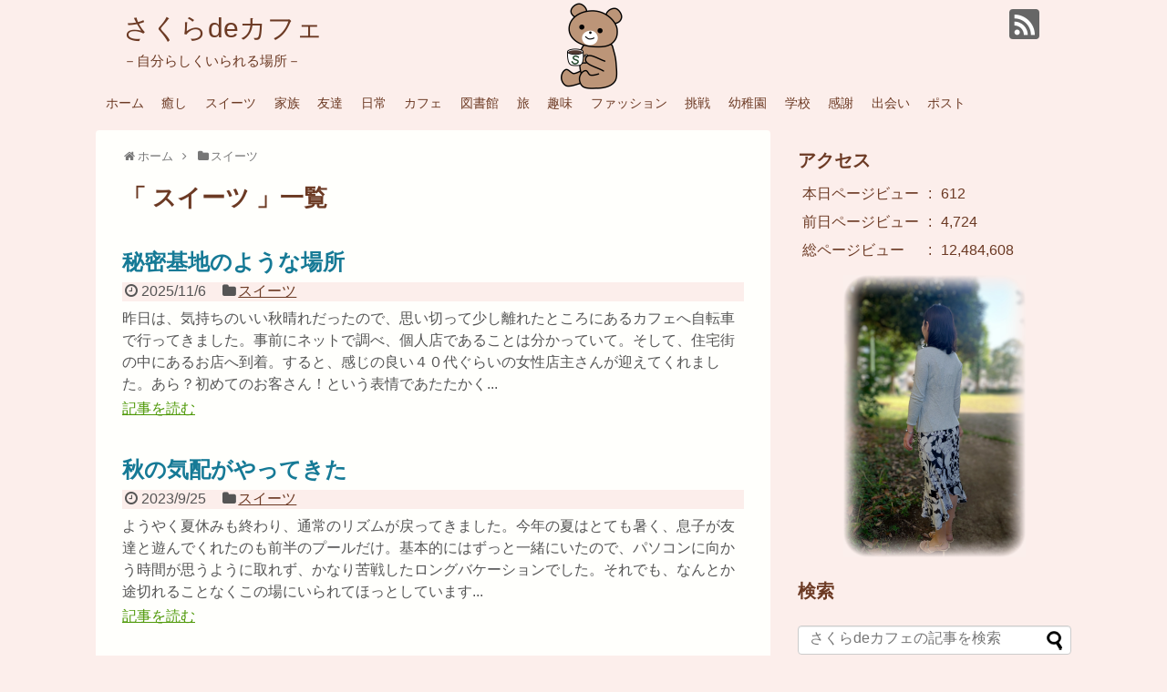

--- FILE ---
content_type: text/html; charset=UTF-8
request_url: https://sakura-de-cafe.com/category/sweets/
body_size: 49173
content:
<!DOCTYPE html>
<html lang="ja">
<head>
<meta name="google-site-verification" content="7p_thvxd16HSpfjPeyqvTz89Ru9dNeHrESezz6zwnLk" />
<meta charset="UTF-8">
  <meta name="viewport" content="width=1280, maximum-scale=1, user-scalable=yes">
<link rel="alternate" type="application/rss+xml" title="さくらdeカフェ RSS Feed" href="https://sakura-de-cafe.com/feed/" />
<link rel="pingback" href="https://sakura-de-cafe.com/wp/xmlrpc.php" />
<meta name="description" content="「スイーツ」の記事一覧です。" />
<meta name="keywords" content="スイーツ,ブログ,記事一覧" />
<!-- OGP -->
<meta property="og:type" content="website">
<meta property="og:description" content="「スイーツ」の記事一覧です。">
<meta property="og:title" content="  スイーツ | さくらdeカフェ">
<meta property="og:url" content="https://sakura-de-cafe.com/category/sweets/">
<meta property="og:image" content="https://sakura-de-cafe.com/wp/wp-content/uploads/2018/06/cropped-kuma-header-simple-ver2-1.png">
<meta property="og:site_name" content="さくらdeカフェ">
<meta property="og:locale" content="ja_JP">
<!-- /OGP -->

<!-- はてなの設定 -->
<link rel="author" href="http://www.hatena.ne.jp/shiro-risu/" />
<!-- はてなの設定 -->

<!-- さくらヒラヒラCSS -->

<title>スイーツ  |  さくらdeカフェ</title>
<meta name='robots' content='max-image-preview:large' />
<link rel='dns-prefetch' href='//www.googletagmanager.com' />
<link rel="alternate" type="application/rss+xml" title="さくらdeカフェ &raquo; フィード" href="https://sakura-de-cafe.com/feed/" />
<link rel="alternate" type="application/rss+xml" title="さくらdeカフェ &raquo; コメントフィード" href="https://sakura-de-cafe.com/comments/feed/" />
<link rel="alternate" type="application/rss+xml" title="さくらdeカフェ &raquo; スイーツ カテゴリーのフィード" href="https://sakura-de-cafe.com/category/sweets/feed/" />
<script type="text/javascript">
window._wpemojiSettings = {"baseUrl":"https:\/\/s.w.org\/images\/core\/emoji\/14.0.0\/72x72\/","ext":".png","svgUrl":"https:\/\/s.w.org\/images\/core\/emoji\/14.0.0\/svg\/","svgExt":".svg","source":{"concatemoji":"https:\/\/sakura-de-cafe.com\/wp\/wp-includes\/js\/wp-emoji-release.min.js"}};
/*! This file is auto-generated */
!function(e,a,t){var n,r,o,i=a.createElement("canvas"),p=i.getContext&&i.getContext("2d");function s(e,t){var a=String.fromCharCode,e=(p.clearRect(0,0,i.width,i.height),p.fillText(a.apply(this,e),0,0),i.toDataURL());return p.clearRect(0,0,i.width,i.height),p.fillText(a.apply(this,t),0,0),e===i.toDataURL()}function c(e){var t=a.createElement("script");t.src=e,t.defer=t.type="text/javascript",a.getElementsByTagName("head")[0].appendChild(t)}for(o=Array("flag","emoji"),t.supports={everything:!0,everythingExceptFlag:!0},r=0;r<o.length;r++)t.supports[o[r]]=function(e){if(p&&p.fillText)switch(p.textBaseline="top",p.font="600 32px Arial",e){case"flag":return s([127987,65039,8205,9895,65039],[127987,65039,8203,9895,65039])?!1:!s([55356,56826,55356,56819],[55356,56826,8203,55356,56819])&&!s([55356,57332,56128,56423,56128,56418,56128,56421,56128,56430,56128,56423,56128,56447],[55356,57332,8203,56128,56423,8203,56128,56418,8203,56128,56421,8203,56128,56430,8203,56128,56423,8203,56128,56447]);case"emoji":return!s([129777,127995,8205,129778,127999],[129777,127995,8203,129778,127999])}return!1}(o[r]),t.supports.everything=t.supports.everything&&t.supports[o[r]],"flag"!==o[r]&&(t.supports.everythingExceptFlag=t.supports.everythingExceptFlag&&t.supports[o[r]]);t.supports.everythingExceptFlag=t.supports.everythingExceptFlag&&!t.supports.flag,t.DOMReady=!1,t.readyCallback=function(){t.DOMReady=!0},t.supports.everything||(n=function(){t.readyCallback()},a.addEventListener?(a.addEventListener("DOMContentLoaded",n,!1),e.addEventListener("load",n,!1)):(e.attachEvent("onload",n),a.attachEvent("onreadystatechange",function(){"complete"===a.readyState&&t.readyCallback()})),(e=t.source||{}).concatemoji?c(e.concatemoji):e.wpemoji&&e.twemoji&&(c(e.twemoji),c(e.wpemoji)))}(window,document,window._wpemojiSettings);
</script>
<style type="text/css">
img.wp-smiley,
img.emoji {
	display: inline !important;
	border: none !important;
	box-shadow: none !important;
	height: 1em !important;
	width: 1em !important;
	margin: 0 0.07em !important;
	vertical-align: -0.1em !important;
	background: none !important;
	padding: 0 !important;
}
</style>
	<link rel='stylesheet' id='simplicity-style-css' href='https://sakura-de-cafe.com/wp/wp-content/themes/simplicity2/style.css' type='text/css' media='all' />
<link rel='stylesheet' id='responsive-style-css' href='https://sakura-de-cafe.com/wp/wp-content/themes/simplicity2/css/responsive-pc.css' type='text/css' media='all' />
<link rel='stylesheet' id='font-awesome-style-css' href='https://sakura-de-cafe.com/wp/wp-content/themes/simplicity2/webfonts/css/font-awesome.min.css' type='text/css' media='all' />
<link rel='stylesheet' id='icomoon-style-css' href='https://sakura-de-cafe.com/wp/wp-content/themes/simplicity2/webfonts/icomoon/style.css' type='text/css' media='all' />
<link rel='stylesheet' id='extension-style-css' href='https://sakura-de-cafe.com/wp/wp-content/themes/simplicity2/css/extension.css' type='text/css' media='all' />
<style id='extension-style-inline-css' type='text/css'>
a:hover:not(.balloon-btn-link):not(.btn-icon-link):not(.arrow-box-link),.widget_new_entries a:hover,.widget_new_popular a:hover,.widget_popular_ranking a:hover,.wpp-list a:hover,.entry-read a:hover,.entry .post-meta a:hover,.related-entry-read a:hover,.entry a:hover,.related-entry-title a:hover,.navigation a:hover,#footer a:hover,.article-list .entry-title a:hover{color:#6c9bd2}#site-title a{color:#6c3a24}#site-description{color:#6c3a24}#navi ul,#navi ul.sub-menu,#navi ul.children{background-color:#fceeeb;border-color:#fceeeb}#navi ul li a{color:#6c3a24}#navi ul li a:hover{background-color:#e0a4af}#mobile-menu a{color:#264a2e}#footer{background-color:#6c3a24} figure.entry-thumb,.new-entry-thumb,.popular-entry-thumb,.related-entry-thumb{display:none}.widget_new_popular .wpp-thumbnail,.widget_popular_ranking .wpp-thumbnail{display:none}.related-entry-thumbnail .related-entry-thumb{display:block}.entry-card-content,.related-entry-content{margin-left:0}.widget_new_popular ul li::before{display:none}.new-entry,#sidebar ul.wpp-list{padding-left:1em}.new-entry a,#sidebar ul.wpp-list a{color:;text-decoration:underline}@media screen and (max-width:639px){.article br{display:block}}#h-top{background-image:url(https://sakura-de-cafe.com/wp/wp-content/uploads/2018/06/cropped-kuma-header-simple-ver2-1.png)}
</style>
<link rel='stylesheet' id='child-style-css' href='https://sakura-de-cafe.com/wp/wp-content/themes/simplicity2-child/style.css?1699278362' type='text/css' media='all' />
<link rel='stylesheet' id='print-style-css' href='https://sakura-de-cafe.com/wp/wp-content/themes/simplicity2/css/print.css' type='text/css' media='print' />
<link rel='stylesheet' id='wp-block-library-css' href='https://sakura-de-cafe.com/wp/wp-includes/css/dist/block-library/style.min.css' type='text/css' media='all' />
<link rel='stylesheet' id='classic-theme-styles-css' href='https://sakura-de-cafe.com/wp/wp-includes/css/classic-themes.min.css' type='text/css' media='all' />
<style id='global-styles-inline-css' type='text/css'>
body{--wp--preset--color--black: #000000;--wp--preset--color--cyan-bluish-gray: #abb8c3;--wp--preset--color--white: #ffffff;--wp--preset--color--pale-pink: #f78da7;--wp--preset--color--vivid-red: #cf2e2e;--wp--preset--color--luminous-vivid-orange: #ff6900;--wp--preset--color--luminous-vivid-amber: #fcb900;--wp--preset--color--light-green-cyan: #7bdcb5;--wp--preset--color--vivid-green-cyan: #00d084;--wp--preset--color--pale-cyan-blue: #8ed1fc;--wp--preset--color--vivid-cyan-blue: #0693e3;--wp--preset--color--vivid-purple: #9b51e0;--wp--preset--gradient--vivid-cyan-blue-to-vivid-purple: linear-gradient(135deg,rgba(6,147,227,1) 0%,rgb(155,81,224) 100%);--wp--preset--gradient--light-green-cyan-to-vivid-green-cyan: linear-gradient(135deg,rgb(122,220,180) 0%,rgb(0,208,130) 100%);--wp--preset--gradient--luminous-vivid-amber-to-luminous-vivid-orange: linear-gradient(135deg,rgba(252,185,0,1) 0%,rgba(255,105,0,1) 100%);--wp--preset--gradient--luminous-vivid-orange-to-vivid-red: linear-gradient(135deg,rgba(255,105,0,1) 0%,rgb(207,46,46) 100%);--wp--preset--gradient--very-light-gray-to-cyan-bluish-gray: linear-gradient(135deg,rgb(238,238,238) 0%,rgb(169,184,195) 100%);--wp--preset--gradient--cool-to-warm-spectrum: linear-gradient(135deg,rgb(74,234,220) 0%,rgb(151,120,209) 20%,rgb(207,42,186) 40%,rgb(238,44,130) 60%,rgb(251,105,98) 80%,rgb(254,248,76) 100%);--wp--preset--gradient--blush-light-purple: linear-gradient(135deg,rgb(255,206,236) 0%,rgb(152,150,240) 100%);--wp--preset--gradient--blush-bordeaux: linear-gradient(135deg,rgb(254,205,165) 0%,rgb(254,45,45) 50%,rgb(107,0,62) 100%);--wp--preset--gradient--luminous-dusk: linear-gradient(135deg,rgb(255,203,112) 0%,rgb(199,81,192) 50%,rgb(65,88,208) 100%);--wp--preset--gradient--pale-ocean: linear-gradient(135deg,rgb(255,245,203) 0%,rgb(182,227,212) 50%,rgb(51,167,181) 100%);--wp--preset--gradient--electric-grass: linear-gradient(135deg,rgb(202,248,128) 0%,rgb(113,206,126) 100%);--wp--preset--gradient--midnight: linear-gradient(135deg,rgb(2,3,129) 0%,rgb(40,116,252) 100%);--wp--preset--duotone--dark-grayscale: url('#wp-duotone-dark-grayscale');--wp--preset--duotone--grayscale: url('#wp-duotone-grayscale');--wp--preset--duotone--purple-yellow: url('#wp-duotone-purple-yellow');--wp--preset--duotone--blue-red: url('#wp-duotone-blue-red');--wp--preset--duotone--midnight: url('#wp-duotone-midnight');--wp--preset--duotone--magenta-yellow: url('#wp-duotone-magenta-yellow');--wp--preset--duotone--purple-green: url('#wp-duotone-purple-green');--wp--preset--duotone--blue-orange: url('#wp-duotone-blue-orange');--wp--preset--font-size--small: 13px;--wp--preset--font-size--medium: 20px;--wp--preset--font-size--large: 36px;--wp--preset--font-size--x-large: 42px;--wp--preset--spacing--20: 0.44rem;--wp--preset--spacing--30: 0.67rem;--wp--preset--spacing--40: 1rem;--wp--preset--spacing--50: 1.5rem;--wp--preset--spacing--60: 2.25rem;--wp--preset--spacing--70: 3.38rem;--wp--preset--spacing--80: 5.06rem;}:where(.is-layout-flex){gap: 0.5em;}body .is-layout-flow > .alignleft{float: left;margin-inline-start: 0;margin-inline-end: 2em;}body .is-layout-flow > .alignright{float: right;margin-inline-start: 2em;margin-inline-end: 0;}body .is-layout-flow > .aligncenter{margin-left: auto !important;margin-right: auto !important;}body .is-layout-constrained > .alignleft{float: left;margin-inline-start: 0;margin-inline-end: 2em;}body .is-layout-constrained > .alignright{float: right;margin-inline-start: 2em;margin-inline-end: 0;}body .is-layout-constrained > .aligncenter{margin-left: auto !important;margin-right: auto !important;}body .is-layout-constrained > :where(:not(.alignleft):not(.alignright):not(.alignfull)){max-width: var(--wp--style--global--content-size);margin-left: auto !important;margin-right: auto !important;}body .is-layout-constrained > .alignwide{max-width: var(--wp--style--global--wide-size);}body .is-layout-flex{display: flex;}body .is-layout-flex{flex-wrap: wrap;align-items: center;}body .is-layout-flex > *{margin: 0;}:where(.wp-block-columns.is-layout-flex){gap: 2em;}.has-black-color{color: var(--wp--preset--color--black) !important;}.has-cyan-bluish-gray-color{color: var(--wp--preset--color--cyan-bluish-gray) !important;}.has-white-color{color: var(--wp--preset--color--white) !important;}.has-pale-pink-color{color: var(--wp--preset--color--pale-pink) !important;}.has-vivid-red-color{color: var(--wp--preset--color--vivid-red) !important;}.has-luminous-vivid-orange-color{color: var(--wp--preset--color--luminous-vivid-orange) !important;}.has-luminous-vivid-amber-color{color: var(--wp--preset--color--luminous-vivid-amber) !important;}.has-light-green-cyan-color{color: var(--wp--preset--color--light-green-cyan) !important;}.has-vivid-green-cyan-color{color: var(--wp--preset--color--vivid-green-cyan) !important;}.has-pale-cyan-blue-color{color: var(--wp--preset--color--pale-cyan-blue) !important;}.has-vivid-cyan-blue-color{color: var(--wp--preset--color--vivid-cyan-blue) !important;}.has-vivid-purple-color{color: var(--wp--preset--color--vivid-purple) !important;}.has-black-background-color{background-color: var(--wp--preset--color--black) !important;}.has-cyan-bluish-gray-background-color{background-color: var(--wp--preset--color--cyan-bluish-gray) !important;}.has-white-background-color{background-color: var(--wp--preset--color--white) !important;}.has-pale-pink-background-color{background-color: var(--wp--preset--color--pale-pink) !important;}.has-vivid-red-background-color{background-color: var(--wp--preset--color--vivid-red) !important;}.has-luminous-vivid-orange-background-color{background-color: var(--wp--preset--color--luminous-vivid-orange) !important;}.has-luminous-vivid-amber-background-color{background-color: var(--wp--preset--color--luminous-vivid-amber) !important;}.has-light-green-cyan-background-color{background-color: var(--wp--preset--color--light-green-cyan) !important;}.has-vivid-green-cyan-background-color{background-color: var(--wp--preset--color--vivid-green-cyan) !important;}.has-pale-cyan-blue-background-color{background-color: var(--wp--preset--color--pale-cyan-blue) !important;}.has-vivid-cyan-blue-background-color{background-color: var(--wp--preset--color--vivid-cyan-blue) !important;}.has-vivid-purple-background-color{background-color: var(--wp--preset--color--vivid-purple) !important;}.has-black-border-color{border-color: var(--wp--preset--color--black) !important;}.has-cyan-bluish-gray-border-color{border-color: var(--wp--preset--color--cyan-bluish-gray) !important;}.has-white-border-color{border-color: var(--wp--preset--color--white) !important;}.has-pale-pink-border-color{border-color: var(--wp--preset--color--pale-pink) !important;}.has-vivid-red-border-color{border-color: var(--wp--preset--color--vivid-red) !important;}.has-luminous-vivid-orange-border-color{border-color: var(--wp--preset--color--luminous-vivid-orange) !important;}.has-luminous-vivid-amber-border-color{border-color: var(--wp--preset--color--luminous-vivid-amber) !important;}.has-light-green-cyan-border-color{border-color: var(--wp--preset--color--light-green-cyan) !important;}.has-vivid-green-cyan-border-color{border-color: var(--wp--preset--color--vivid-green-cyan) !important;}.has-pale-cyan-blue-border-color{border-color: var(--wp--preset--color--pale-cyan-blue) !important;}.has-vivid-cyan-blue-border-color{border-color: var(--wp--preset--color--vivid-cyan-blue) !important;}.has-vivid-purple-border-color{border-color: var(--wp--preset--color--vivid-purple) !important;}.has-vivid-cyan-blue-to-vivid-purple-gradient-background{background: var(--wp--preset--gradient--vivid-cyan-blue-to-vivid-purple) !important;}.has-light-green-cyan-to-vivid-green-cyan-gradient-background{background: var(--wp--preset--gradient--light-green-cyan-to-vivid-green-cyan) !important;}.has-luminous-vivid-amber-to-luminous-vivid-orange-gradient-background{background: var(--wp--preset--gradient--luminous-vivid-amber-to-luminous-vivid-orange) !important;}.has-luminous-vivid-orange-to-vivid-red-gradient-background{background: var(--wp--preset--gradient--luminous-vivid-orange-to-vivid-red) !important;}.has-very-light-gray-to-cyan-bluish-gray-gradient-background{background: var(--wp--preset--gradient--very-light-gray-to-cyan-bluish-gray) !important;}.has-cool-to-warm-spectrum-gradient-background{background: var(--wp--preset--gradient--cool-to-warm-spectrum) !important;}.has-blush-light-purple-gradient-background{background: var(--wp--preset--gradient--blush-light-purple) !important;}.has-blush-bordeaux-gradient-background{background: var(--wp--preset--gradient--blush-bordeaux) !important;}.has-luminous-dusk-gradient-background{background: var(--wp--preset--gradient--luminous-dusk) !important;}.has-pale-ocean-gradient-background{background: var(--wp--preset--gradient--pale-ocean) !important;}.has-electric-grass-gradient-background{background: var(--wp--preset--gradient--electric-grass) !important;}.has-midnight-gradient-background{background: var(--wp--preset--gradient--midnight) !important;}.has-small-font-size{font-size: var(--wp--preset--font-size--small) !important;}.has-medium-font-size{font-size: var(--wp--preset--font-size--medium) !important;}.has-large-font-size{font-size: var(--wp--preset--font-size--large) !important;}.has-x-large-font-size{font-size: var(--wp--preset--font-size--x-large) !important;}
.wp-block-navigation a:where(:not(.wp-element-button)){color: inherit;}
:where(.wp-block-columns.is-layout-flex){gap: 2em;}
.wp-block-pullquote{font-size: 1.5em;line-height: 1.6;}
</style>
<link rel='stylesheet' id='contact-form-7-css' href='https://sakura-de-cafe.com/wp/wp-content/plugins/contact-form-7/includes/css/styles.css' type='text/css' media='all' />
<script type='text/javascript' src='https://sakura-de-cafe.com/wp/wp-includes/js/jquery/jquery.min.js' id='jquery-core-js'></script>
<script type='text/javascript' src='https://sakura-de-cafe.com/wp/wp-includes/js/jquery/jquery-migrate.min.js' id='jquery-migrate-js'></script>

<!-- Google tag (gtag.js) snippet added by Site Kit -->

<!-- Google アナリティクス スニペット (Site Kit が追加) -->
<script type='text/javascript' src='https://www.googletagmanager.com/gtag/js?id=GT-K4LXMFG' id='google_gtagjs-js' async></script>
<script type='text/javascript' id='google_gtagjs-js-after'>
window.dataLayer = window.dataLayer || [];function gtag(){dataLayer.push(arguments);}
gtag("set","linker",{"domains":["sakura-de-cafe.com"]});
gtag("js", new Date());
gtag("set", "developer_id.dZTNiMT", true);
gtag("config", "GT-K4LXMFG");
</script>

<!-- End Google tag (gtag.js) snippet added by Site Kit -->

<link rel="stylesheet" href="https://sakura-de-cafe.com/wp/wp-content/plugins/count-per-day/counter.css" type="text/css" />
<meta name="generator" content="Site Kit by Google 1.124.0" /><link rel="next" href="https://sakura-de-cafe.com/category/sweets/page/2/" />
<style type="text/css" id="custom-background-css">
body.custom-background { background-color: #fceeeb; }
</style>
	<!-- Google Analytics -->
<script>
  (function(i,s,o,g,r,a,m){i['GoogleAnalyticsObject']=r;i[r]=i[r]||function(){
  (i[r].q=i[r].q||[]).push(arguments)},i[r].l=1*new Date();a=s.createElement(o),
  m=s.getElementsByTagName(o)[0];a.async=1;a.src=g;m.parentNode.insertBefore(a,m)
  })(window,document,'script','//www.google-analytics.com/analytics.js','ga');

  ga('create', 'UA-101628599-1', 'auto');
    ga('require', 'displayfeatures');
    ga('send', 'pageview');
</script>
<!-- /Google Analytics -->
<link rel="icon" href="https://sakura-de-cafe.com/wp/wp-content/uploads/2020/04/cropped-petal-single-512-32x32.png" sizes="32x32" />
<link rel="icon" href="https://sakura-de-cafe.com/wp/wp-content/uploads/2020/04/cropped-petal-single-512-192x192.png" sizes="192x192" />
<link rel="apple-touch-icon" href="https://sakura-de-cafe.com/wp/wp-content/uploads/2020/04/cropped-petal-single-512-180x180.png" />
<meta name="msapplication-TileImage" content="https://sakura-de-cafe.com/wp/wp-content/uploads/2020/04/cropped-petal-single-512-270x270.png" />
</head>
  <body class="archive category category-sweets category-10 custom-background" itemscope itemtype="http://schema.org/WebPage">
    <div id="container">

      <!-- header -->
      <header itemscope itemtype="http://schema.org/WPHeader">
        <div id="header" class="clearfix">
          <div id="header-in">

                        <div id="h-top">
              <!-- モバイルメニュー表示用のボタン -->
<div id="mobile-menu">
  <a id="mobile-menu-toggle" href="#"><span class="fa fa-bars fa-2x"></span></a>
</div>

              <div class="alignleft top-title-catchphrase">
                <!-- サイトのタイトル -->
<p id="site-title" itemscope itemtype="http://schema.org/Organization">
  <a href="https://sakura-de-cafe.com/">さくらdeカフェ</a></p>
<!-- サイトの概要 -->
<p id="site-description">
  －自分らしくいられる場所－</p>
              </div>

              <div class="alignright top-sns-follows">
                                <!-- SNSページ -->
<div class="sns-pages">
<p class="sns-follow-msg">フォローする</p>
<ul class="snsp">
<li class="rss-page"><a href="https://sakura-de-cafe.com/feed/" target="_blank" title="RSSで更新情報をフォロー" rel="nofollow"><span class="icon-rss-logo"></span></a></li>  </ul>
</div>
                              </div>

            </div><!-- /#h-top -->
          </div><!-- /#header-in -->
        </div><!-- /#header -->
      </header>

      <!-- Navigation -->
<nav itemscope itemtype="http://schema.org/SiteNavigationElement">
  <div id="navi">
      	<div id="navi-in">
      <div class="menu-%e3%83%88%e3%83%83%e3%83%97%e3%83%a1%e3%83%8b%e3%83%a5%e3%83%bc-container"><ul id="menu-%e3%83%88%e3%83%83%e3%83%97%e3%83%a1%e3%83%8b%e3%83%a5%e3%83%bc" class="menu"><li id="menu-item-19" class="menu-item menu-item-type-custom menu-item-object-custom menu-item-home menu-item-19"><a href="https://sakura-de-cafe.com/">ホーム</a></li>
<li id="menu-item-98" class="menu-item menu-item-type-taxonomy menu-item-object-category menu-item-98"><a href="https://sakura-de-cafe.com/category/healing/">癒し</a></li>
<li id="menu-item-1776" class="menu-item menu-item-type-taxonomy menu-item-object-category current-menu-item menu-item-1776"><a href="https://sakura-de-cafe.com/category/sweets/" aria-current="page">スイーツ</a></li>
<li id="menu-item-199" class="menu-item menu-item-type-taxonomy menu-item-object-category menu-item-199"><a href="https://sakura-de-cafe.com/category/family/">家族</a></li>
<li id="menu-item-1080" class="menu-item menu-item-type-taxonomy menu-item-object-category menu-item-1080"><a href="https://sakura-de-cafe.com/category/friends/">友達</a></li>
<li id="menu-item-1079" class="menu-item menu-item-type-taxonomy menu-item-object-category menu-item-1079"><a href="https://sakura-de-cafe.com/category/daily-life/">日常</a></li>
<li id="menu-item-197" class="menu-item menu-item-type-taxonomy menu-item-object-category menu-item-197"><a href="https://sakura-de-cafe.com/category/cafe/">カフェ</a></li>
<li id="menu-item-1775" class="menu-item menu-item-type-taxonomy menu-item-object-category menu-item-1775"><a href="https://sakura-de-cafe.com/category/library/">図書館</a></li>
<li id="menu-item-499" class="menu-item menu-item-type-taxonomy menu-item-object-category menu-item-499"><a href="https://sakura-de-cafe.com/category/journey/">旅</a></li>
<li id="menu-item-1778" class="menu-item menu-item-type-taxonomy menu-item-object-category menu-item-1778"><a href="https://sakura-de-cafe.com/category/hobby/">趣味</a></li>
<li id="menu-item-1777" class="menu-item menu-item-type-taxonomy menu-item-object-category menu-item-1777"><a href="https://sakura-de-cafe.com/category/fashion/">ファッション</a></li>
<li id="menu-item-1624" class="menu-item menu-item-type-taxonomy menu-item-object-category menu-item-1624"><a href="https://sakura-de-cafe.com/category/challenge/">挑戦</a></li>
<li id="menu-item-1779" class="menu-item menu-item-type-taxonomy menu-item-object-category menu-item-1779"><a href="https://sakura-de-cafe.com/category/kindergarten/">幼稚園</a></li>
<li id="menu-item-3807" class="menu-item menu-item-type-taxonomy menu-item-object-category menu-item-3807"><a href="https://sakura-de-cafe.com/category/schools/">学校</a></li>
<li id="menu-item-1748" class="menu-item menu-item-type-taxonomy menu-item-object-category menu-item-1748"><a href="https://sakura-de-cafe.com/category/gratitude/">感謝</a></li>
<li id="menu-item-106" class="menu-item menu-item-type-post_type menu-item-object-post menu-item-106"><a href="https://sakura-de-cafe.com/be-nice-with-heart-supplements/">出会い</a></li>
<li id="menu-item-953" class="menu-item menu-item-type-post_type menu-item-object-page menu-item-953"><a href="https://sakura-de-cafe.com/sakura-de-cafe-post/">ポスト</a></li>
</ul></div>    </div><!-- /#navi-in -->
  </div><!-- /#navi -->
</nav>
<!-- /Navigation -->
      <!-- 本体部分 -->
      <div id="body">
        <div id="body-in">

          
          <!-- main -->
          <main itemscope itemprop="mainContentOfPage">
            <div id="main" itemscope itemtype="http://schema.org/Blog">


<div id="breadcrumb" class="breadcrumb-category"><div itemtype="http://data-vocabulary.org/Breadcrumb" itemscope="" class="breadcrumb-home"><span class="fa fa-home fa-fw"></span><a href="https://sakura-de-cafe.com" itemprop="url"><span itemprop="title">ホーム</span></a><span class="sp"><span class="fa fa-angle-right"></span></span></div><div itemtype="http://data-vocabulary.org/Breadcrumb" itemscope=""><span class="fa fa-folder fa-fw"></span><a href="https://sakura-de-cafe.com/category/sweets/" itemprop="url"><span itemprop="title">スイーツ</span></a></div></div><!-- /#breadcrumb -->
  <h1 id="archive-title">「
        スイーツ      」一覧  </h1>






<div id="list">
<!-- 記事一覧 -->
<article id="post-9163" class="entry cf entry-card post-9163 post type-post status-publish format-standard category-sweets tag-380 tag-469 tag-530">
  <figure class="entry-thumb">
                  <a href="https://sakura-de-cafe.com/place-like-secret-base/" class="entry-image entry-image-link" title="秘密基地のような場所"><img src="https://sakura-de-cafe.com/wp/wp-content/themes/simplicity2/images/no-image.png" alt="NO IMAGE" class="entry-thumnail no-image list-no-image" /></a>
            </figure><!-- /.entry-thumb -->

  <div class="entry-card-content">
  <header>
    <h2><a href="https://sakura-de-cafe.com/place-like-secret-base/" class="entry-title entry-title-link" title="秘密基地のような場所">秘密基地のような場所</a></h2>
                   <p class="post-meta">
            <span class="post-date"><span class="fa fa-clock-o fa-fw"></span><span class="published">2025/11/6</span></span>
      
      <span class="category"><span class="fa fa-folder fa-fw"></span><a href="https://sakura-de-cafe.com/category/sweets/" rel="category tag">スイーツ</a></span>

      
      
    </p><!-- /.post-meta -->
      </header>
  <p class="entry-snippet">昨日は、気持ちのいい秋晴れだったので、思い切って少し離れたところにあるカフェへ自転車で行ってきました。事前にネットで調べ、個人店であることは分かっていて。そして、住宅街の中にあるお店へ到着。すると、感じの良い４０代ぐらいの女性店主さんが迎えてくれました。あら？初めてのお客さん！という表情であたたかく...</p>

    <footer>
    <p class="entry-read"><a href="https://sakura-de-cafe.com/place-like-secret-base/" class="entry-read-link">記事を読む</a></p>
  </footer>
  
</div><!-- /.entry-card-content -->

</article><article id="post-7581" class="entry cf entry-card post-7581 post type-post status-publish format-standard category-sweets tag-468 tag-503 tag-758 tag-340 tag-333">
  <figure class="entry-thumb">
                  <a href="https://sakura-de-cafe.com/autumn-is-in-the-air/" class="entry-image entry-image-link" title="秋の気配がやってきた"><img src="https://sakura-de-cafe.com/wp/wp-content/themes/simplicity2/images/no-image.png" alt="NO IMAGE" class="entry-thumnail no-image list-no-image" /></a>
            </figure><!-- /.entry-thumb -->

  <div class="entry-card-content">
  <header>
    <h2><a href="https://sakura-de-cafe.com/autumn-is-in-the-air/" class="entry-title entry-title-link" title="秋の気配がやってきた">秋の気配がやってきた</a></h2>
                   <p class="post-meta">
            <span class="post-date"><span class="fa fa-clock-o fa-fw"></span><span class="published">2023/9/25</span></span>
      
      <span class="category"><span class="fa fa-folder fa-fw"></span><a href="https://sakura-de-cafe.com/category/sweets/" rel="category tag">スイーツ</a></span>

      
      
    </p><!-- /.post-meta -->
      </header>
  <p class="entry-snippet">ようやく夏休みも終わり、通常のリズムが戻ってきました。今年の夏はとても暑く、息子が友達と遊んでくれたのも前半のプールだけ。基本的にはずっと一緒にいたので、パソコンに向かう時間が思うように取れず、かなり苦戦したロングバケーションでした。それでも、なんとか途切れることなくこの場にいられてほっとしています...</p>

    <footer>
    <p class="entry-read"><a href="https://sakura-de-cafe.com/autumn-is-in-the-air/" class="entry-read-link">記事を読む</a></p>
  </footer>
  
</div><!-- /.entry-card-content -->

</article><article id="post-6093" class="entry cf entry-card post-6093 post type-post status-publish format-standard category-sweets tag-720 tag-694 tag-43 tag-702 tag-139">
  <figure class="entry-thumb">
                  <a href="https://sakura-de-cafe.com/smiling-at-last/" class="entry-image entry-image-link" title="やっと笑えた"><img src="https://sakura-de-cafe.com/wp/wp-content/themes/simplicity2/images/no-image.png" alt="NO IMAGE" class="entry-thumnail no-image list-no-image" /></a>
            </figure><!-- /.entry-thumb -->

  <div class="entry-card-content">
  <header>
    <h2><a href="https://sakura-de-cafe.com/smiling-at-last/" class="entry-title entry-title-link" title="やっと笑えた">やっと笑えた</a></h2>
                   <p class="post-meta">
            <span class="post-date"><span class="fa fa-clock-o fa-fw"></span><span class="published">2021/10/20</span></span>
      
      <span class="category"><span class="fa fa-folder fa-fw"></span><a href="https://sakura-de-cafe.com/category/sweets/" rel="category tag">スイーツ</a></span>

      
      
    </p><!-- /.post-meta -->
      </header>
  <p class="entry-snippet">朝から重たい空の日曜日、広報委員会でまたコミュニティセンターへ行ってきました。まともに睡眠が取れていない中、くらくらの状態で出向くと一番乗りだったので、机が正方形になるようにセッティング。端に一人で座っていると、一人また一人と見慣れたお母さん達が集ってくれて、いつもの談笑が始まりました。隣に座ってく...</p>

    <footer>
    <p class="entry-read"><a href="https://sakura-de-cafe.com/smiling-at-last/" class="entry-read-link">記事を読む</a></p>
  </footer>
  
</div><!-- /.entry-card-content -->

</article><article id="post-5454" class="entry cf entry-card post-5454 post type-post status-publish format-standard category-sweets tag-486 tag-689 tag-442 tag-272 tag-626">
  <figure class="entry-thumb">
                  <a href="https://sakura-de-cafe.com/finding-myself/" class="entry-image entry-image-link" title="自分を見つける"><img src="https://sakura-de-cafe.com/wp/wp-content/themes/simplicity2/images/no-image.png" alt="NO IMAGE" class="entry-thumnail no-image list-no-image" /></a>
            </figure><!-- /.entry-thumb -->

  <div class="entry-card-content">
  <header>
    <h2><a href="https://sakura-de-cafe.com/finding-myself/" class="entry-title entry-title-link" title="自分を見つける">自分を見つける</a></h2>
                   <p class="post-meta">
            <span class="post-date"><span class="fa fa-clock-o fa-fw"></span><span class="published">2021/3/5</span></span>
      
      <span class="category"><span class="fa fa-folder fa-fw"></span><a href="https://sakura-de-cafe.com/category/sweets/" rel="category tag">スイーツ</a></span>

      
      
    </p><!-- /.post-meta -->
      </header>
  <p class="entry-snippet">一日二回の治療薬を朝と夜に服用。朝飲み終わった後、ずーんと体が重くなり、それでも夕方４時半頃にすっと抜ける感覚があって、自分を取り戻したと思えるその時間帯が待ちきれなくて。そして、気分が上向きの間に、夕飯準備もこなし、息子の宿題も適当に見て、お風呂に入り、毎晩恒例の遊びタイムがやってきました。彼の誕...</p>

    <footer>
    <p class="entry-read"><a href="https://sakura-de-cafe.com/finding-myself/" class="entry-read-link">記事を読む</a></p>
  </footer>
  
</div><!-- /.entry-card-content -->

</article><article id="post-4778" class="entry cf entry-card post-4778 post type-post status-publish format-standard category-sweets tag-592 tag-427 tag-444 tag-84 tag-535">
  <figure class="entry-thumb">
                  <a href="https://sakura-de-cafe.com/twisted-words/" class="entry-image entry-image-link" title="ひねった言葉"><img src="https://sakura-de-cafe.com/wp/wp-content/themes/simplicity2/images/no-image.png" alt="NO IMAGE" class="entry-thumnail no-image list-no-image" /></a>
            </figure><!-- /.entry-thumb -->

  <div class="entry-card-content">
  <header>
    <h2><a href="https://sakura-de-cafe.com/twisted-words/" class="entry-title entry-title-link" title="ひねった言葉">ひねった言葉</a></h2>
                   <p class="post-meta">
            <span class="post-date"><span class="fa fa-clock-o fa-fw"></span><span class="published">2020/5/20</span></span>
      
      <span class="category"><span class="fa fa-folder fa-fw"></span><a href="https://sakura-de-cafe.com/category/sweets/" rel="category tag">スイーツ</a></span>

      
      
    </p><!-- /.post-meta -->
      </header>
  <p class="entry-snippet">私がまだ小学生の頃、姉と『笑っていいとも！』（フジテレビ系）を見ていた時、ことわざなどの言葉を変えて面白くしようというようなコーナーがありました。その中で出てきた“桃栗三年柿八年”（芽が出て実がなるまでに、桃と栗は三年、柿は八年かかるということ。また、何事も成し遂げるまでには相応の年月が必要だという...</p>

    <footer>
    <p class="entry-read"><a href="https://sakura-de-cafe.com/twisted-words/" class="entry-read-link">記事を読む</a></p>
  </footer>
  
</div><!-- /.entry-card-content -->

</article><article id="post-4636" class="entry cf entry-card post-4636 post type-post status-publish format-standard category-sweets tag-629 tag-427 tag-626 tag-43 tag-631">
  <figure class="entry-thumb">
                  <a href="https://sakura-de-cafe.com/concerning-for-misunderstanding/" class="entry-image entry-image-link" title="勘違いに気遣い"><img src="https://sakura-de-cafe.com/wp/wp-content/themes/simplicity2/images/no-image.png" alt="NO IMAGE" class="entry-thumnail no-image list-no-image" /></a>
            </figure><!-- /.entry-thumb -->

  <div class="entry-card-content">
  <header>
    <h2><a href="https://sakura-de-cafe.com/concerning-for-misunderstanding/" class="entry-title entry-title-link" title="勘違いに気遣い">勘違いに気遣い</a></h2>
                   <p class="post-meta">
            <span class="post-date"><span class="fa fa-clock-o fa-fw"></span><span class="published">2020/3/23</span></span>
      
      <span class="category"><span class="fa fa-folder fa-fw"></span><a href="https://sakura-de-cafe.com/category/sweets/" rel="category tag">スイーツ</a></span>

      
      
    </p><!-- /.post-meta -->
      </header>
  <p class="entry-snippet">先月の夜、名古屋の父から珍しく電話が。取ってみると、こちらの様子を気にしてくれつつも、能天気な内容にこけそうになりました。「今さ、こっちに来ているんだよ。」「はあ？だからさ、お父さん、来る時は前もって連絡してよ！」ああ、ごめんと言われながらも変わる気ないなと呆れながら通話終了。翌日、役所関係の用事が...</p>

    <footer>
    <p class="entry-read"><a href="https://sakura-de-cafe.com/concerning-for-misunderstanding/" class="entry-read-link">記事を読む</a></p>
  </footer>
  
</div><!-- /.entry-card-content -->

</article><article id="post-4428" class="entry cf entry-card post-4428 post type-post status-publish format-standard category-sweets tag-629 tag-465 tag-517 tag-534 tag-645">
  <figure class="entry-thumb">
                  <a href="https://sakura-de-cafe.com/excited-if-invited/" class="entry-image entry-image-link" title="誘われたら感激"><img src="https://sakura-de-cafe.com/wp/wp-content/themes/simplicity2/images/no-image.png" alt="NO IMAGE" class="entry-thumnail no-image list-no-image" /></a>
            </figure><!-- /.entry-thumb -->

  <div class="entry-card-content">
  <header>
    <h2><a href="https://sakura-de-cafe.com/excited-if-invited/" class="entry-title entry-title-link" title="誘われたら感激">誘われたら感激</a></h2>
                   <p class="post-meta">
            <span class="post-date"><span class="fa fa-clock-o fa-fw"></span><span class="published">2019/12/23</span></span>
      
      <span class="category"><span class="fa fa-folder fa-fw"></span><a href="https://sakura-de-cafe.com/category/sweets/" rel="category tag">スイーツ</a></span>

      
      
    </p><!-- /.post-meta -->
      </header>
  <p class="entry-snippet">天気のいい朝、シェアオフィスの受付にいたラガーマンだったTさんに挨拶し、ゲットをしたOBの彼の企業ラグビーチームキーホルダーを見せると、「それ、どうしたんですか？」と驚かれました。「ネットで買ったんです～。」と満面の笑みで伝えるとオンラインショップだということがすぐに分かってもらえて、「ついでに１５...</p>

    <footer>
    <p class="entry-read"><a href="https://sakura-de-cafe.com/excited-if-invited/" class="entry-read-link">記事を読む</a></p>
  </footer>
  
</div><!-- /.entry-card-content -->

</article><article id="post-4303" class="entry cf entry-card post-4303 post type-post status-publish format-standard category-sweets tag-600 tag-503 tag-139">
  <figure class="entry-thumb">
                  <a href="https://sakura-de-cafe.com/like-a-state-of-emergency/" class="entry-image entry-image-link" title="非常事態のよう"><img src="https://sakura-de-cafe.com/wp/wp-content/themes/simplicity2/images/no-image.png" alt="NO IMAGE" class="entry-thumnail no-image list-no-image" /></a>
            </figure><!-- /.entry-thumb -->

  <div class="entry-card-content">
  <header>
    <h2><a href="https://sakura-de-cafe.com/like-a-state-of-emergency/" class="entry-title entry-title-link" title="非常事態のよう">非常事態のよう</a></h2>
                   <p class="post-meta">
            <span class="post-date"><span class="fa fa-clock-o fa-fw"></span><span class="published">2019/11/4</span></span>
      
      <span class="category"><span class="fa fa-folder fa-fw"></span><a href="https://sakura-de-cafe.com/category/sweets/" rel="category tag">スイーツ</a></span>

      
      
    </p><!-- /.post-meta -->
      </header>
  <p class="entry-snippet">あまりきちんとしたタイトルも、ふざけたタイトルもと色々考えると、なかなか難しいですね。やんわり、でも真意が伝わるようにという気持ちはいつも乗せて。

私の心の恋人である、野球で一緒のS君のお母さんと待ち合わせの前夜、わくわくして眠れなくなってしまい、参りました。楽しい時間だと分かっているので、気...</p>

    <footer>
    <p class="entry-read"><a href="https://sakura-de-cafe.com/like-a-state-of-emergency/" class="entry-read-link">記事を読む</a></p>
  </footer>
  
</div><!-- /.entry-card-content -->

</article><article id="post-3998" class="entry cf entry-card post-3998 post type-post status-publish format-standard category-sweets tag-600 tag-86 tag-431">
  <figure class="entry-thumb">
                  <a href="https://sakura-de-cafe.com/happy-to-go/" class="entry-image entry-image-link" title="嬉しいテイクアウト"><img src="https://sakura-de-cafe.com/wp/wp-content/themes/simplicity2/images/no-image.png" alt="NO IMAGE" class="entry-thumnail no-image list-no-image" /></a>
            </figure><!-- /.entry-thumb -->

  <div class="entry-card-content">
  <header>
    <h2><a href="https://sakura-de-cafe.com/happy-to-go/" class="entry-title entry-title-link" title="嬉しいテイクアウト">嬉しいテイクアウト</a></h2>
                   <p class="post-meta">
            <span class="post-date"><span class="fa fa-clock-o fa-fw"></span><span class="published">2019/7/10</span></span>
      
      <span class="category"><span class="fa fa-folder fa-fw"></span><a href="https://sakura-de-cafe.com/category/sweets/" rel="category tag">スイーツ</a></span>

      
      
    </p><!-- /.post-meta -->
      </header>
  <p class="entry-snippet">勝手に盛り上がっているハッピーフライデー。金曜日になると不思議とテンションが上がるのは、私だけではないはず。チロルチョコをジップロックバッグに入れ、いざシェアオフィスへ。一粒食べると１時間は頑張れる、隠れた“せんず”です。

正規の会員登録をさせて頂く時、色々な説明を受け、たまには気分を変えて違...</p>

    <footer>
    <p class="entry-read"><a href="https://sakura-de-cafe.com/happy-to-go/" class="entry-read-link">記事を読む</a></p>
  </footer>
  
</div><!-- /.entry-card-content -->

</article><article id="post-3636" class="entry cf entry-card post-3636 post type-post status-publish format-standard category-sweets tag-573 tag-393 tag-498 tag-84 tag-597 tag-139">
  <figure class="entry-thumb">
                  <a href="https://sakura-de-cafe.com/foods-gather/" class="entry-image entry-image-link" title="食べ物が集まる"><img src="https://sakura-de-cafe.com/wp/wp-content/themes/simplicity2/images/no-image.png" alt="NO IMAGE" class="entry-thumnail no-image list-no-image" /></a>
            </figure><!-- /.entry-thumb -->

  <div class="entry-card-content">
  <header>
    <h2><a href="https://sakura-de-cafe.com/foods-gather/" class="entry-title entry-title-link" title="食べ物が集まる">食べ物が集まる</a></h2>
                   <p class="post-meta">
            <span class="post-date"><span class="fa fa-clock-o fa-fw"></span><span class="published">2019/2/25</span></span>
      
      <span class="category"><span class="fa fa-folder fa-fw"></span><a href="https://sakura-de-cafe.com/category/sweets/" rel="category tag">スイーツ</a></span>

      
      
    </p><!-- /.post-meta -->
      </header>
  <p class="entry-snippet">この前、息子の野球チームにお迎えに行くと、自治会の餅つき大会にも参加させてもらっていて、食べているところを話しかけ、どさくさに紛れて私もチームの一員。そんなことをしていたら、またいつものご年配のコーチが私に気づき、すっかり仲良くなっていたので、思いっきり気さくに「食べて行って。」と優しく腕を掴まれ、...</p>

    <footer>
    <p class="entry-read"><a href="https://sakura-de-cafe.com/foods-gather/" class="entry-read-link">記事を読む</a></p>
  </footer>
  
</div><!-- /.entry-card-content -->

</article>  <div class="clear"></div>
</div><!-- /#list -->

  <!-- 文章下広告 -->
                  

<ul class="pagination" role="menubar" aria-label="Pagination"><li class="first"><a href="https://sakura-de-cafe.com/category/sweets/"><span>First</span></a></li><li class="previous"><a href="https://sakura-de-cafe.com/category/sweets/"><span>Previous</span></a></li><li class="current"><a>1</a></li><li><a href="https://sakura-de-cafe.com/category/sweets/page/2/" class="inactive" >2</a></li><li class="next"><a href="https://sakura-de-cafe.com/category/sweets/page/2/"><span>Next</span></a></li><li class="last"><a href="https://sakura-de-cafe.com/category/sweets/page/2/"><span>Last</span></a></li></ul>
            </div><!-- /#main -->
          </main>
        <!-- sidebar -->
<div id="sidebar" role="complementary">
    
  <aside id="salu_nltx_count"><h3 class="sidebar_count_title">アクセス</h3><div class="sidebar_count_text"><table class="sidebar_count_table"><tr><td>本日ページビュー</td><td>:</td><td><span class="cnt_no">612</span></td></tr><tr><td>前日ページビュー</td><td>:</td><td><span class="cnt_no">4,724</span></td></tr><tr><td>総ページビュー</td><td>:</td><td><span class="cnt_no">12,484,608</span></td></tr></table></div></aside>     
  <div id="sidebar-widget">
  <!-- ウイジェット -->
  <aside id="slmrnconditaionalmediaimagewidget-2" class="widget widget_slmrnconditaionalmediaimagewidget"><img width="200" src="https://sakura-de-cafe.com/wp/wp-content/uploads/2024/06/in-green-early-summer.png" style="max-width: 100%; height: auto;"></aside><aside id="search-3" class="widget widget_search"><h3 class="widget_title sidebar_widget_title">検索</h3><form method="get" id="searchform" action="https://sakura-de-cafe.com/">
	<input type="text" placeholder="さくらdeカフェの記事を検索" name="s" id="s">
	<input type="submit" id="searchsubmit" value="">
</form></aside><aside id="custom_html-5" class="widget_text widget widget_custom_html"><div class="textwidget custom-html-widget"><div style="width: 225px; margin-bottom: 20px;">
	<a href="https://salumarine.com/" target="_blank" rel="nofollow noopener" style="word-wrap:break-word;"><img src="https://sakura-de-cafe.com/wp/wp-content/uploads/2018/07/banner-warm3.png" border="0" style="margin:2px" alt="" title=""></a>
</div>
<div style="width: 225px;">
	<a href="https://okapinohikidashi.com/" target="_blank" rel="nofollow noopener" style="word-wrap:break-word;"><img src="https://sakura-de-cafe.com/wp/wp-content/uploads/2019/09/banner-okapi-simple.png" border="0" style="margin:2px" alt="" title=""></a>
</div></div></aside><aside id="text-3" class="widget widget_text"><h3 class="widget_title sidebar_widget_title">さくらdeカフェ</h3>			<div class="textwidget"><p>時間に追われる日々の生活の中で、自分自身の過去、現在、未来を大切にできる、そんなほんわかした場所になれたらと思っています。<br />
さくら並木のそばにあるカフェをイメージしながら、そっと入って微笑みながら、またそこから一歩踏み出し、いつでも戻ってきてください。<br />
キラキラした小さな幸せが見つかりますように☆<br />
by　<span style="color: #bb5561;">さくらいろ</span></p>
</div>
		</aside>  </div>

  
</div><!-- /#sidebar -->

        </div><!-- /#body-in -->
      </div><!-- /#body -->

      <!-- footer -->
      <footer itemscope itemtype="http://schema.org/WPFooter">
        <div id="footer" class="main-footer">
          <div id="footer-in">

            
          <div class="clear"></div>
            <div id="copyright" class="wrapper">
                            <div class="credit">
                &copy; 2017  <a href="https://sakura-de-cafe.com">さくらdeカフェ</a>              </div>

                          </div>
        </div><!-- /#footer-in -->
        </div><!-- /#footer -->
      </footer>
      <div id="page-top">
      <a id="move-page-top"><span class="fa fa-angle-double-up fa-2x"></span></a>
  
</div>
          </div><!-- /#container -->
    <script src="https://sakura-de-cafe.com/wp/wp-content/themes/simplicity2/javascript.js" defer></script>
<script src="https://sakura-de-cafe.com/wp/wp-content/themes/simplicity2-child/javascript.js" defer></script>
<script type='text/javascript' src='https://sakura-de-cafe.com/wp/wp-content/plugins/contact-form-7/includes/swv/js/index.js' id='swv-js'></script>
<script type='text/javascript' id='contact-form-7-js-extra'>
/* <![CDATA[ */
var wpcf7 = {"api":{"root":"https:\/\/sakura-de-cafe.com\/wp-json\/","namespace":"contact-form-7\/v1"}};
/* ]]> */
</script>
<script type='text/javascript' src='https://sakura-de-cafe.com/wp/wp-content/plugins/contact-form-7/includes/js/index.js' id='contact-form-7-js'></script>
                

    

<!-- さくらヒラヒラJS -->
  </body>
</html>


--- FILE ---
content_type: text/plain
request_url: https://www.google-analytics.com/j/collect?v=1&_v=j102&a=948446950&t=pageview&_s=1&dl=https%3A%2F%2Fsakura-de-cafe.com%2Fcategory%2Fsweets%2F&ul=en-us%40posix&dt=%E3%82%B9%E3%82%A4%E3%83%BC%E3%83%84%20%7C%20%E3%81%95%E3%81%8F%E3%82%89de%E3%82%AB%E3%83%95%E3%82%A7&sr=1280x720&vp=1280x720&_u=IGBAgEABAAAAACAAI~&jid=193946682&gjid=1124068449&cid=1020608413.1769986685&tid=UA-101628599-1&_gid=2003588012.1769986685&_slc=1&z=520169335
body_size: -451
content:
2,cG-PLME7D139R